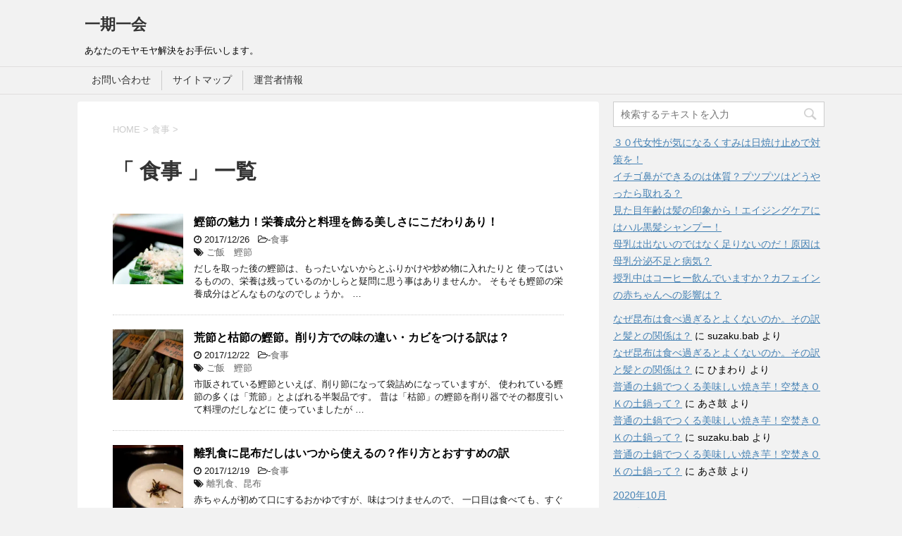

--- FILE ---
content_type: text/html; charset=UTF-8
request_url: https://mimiyoribanasi.com/category/%E9%A3%9F%E4%BA%8B
body_size: 12245
content:
<!DOCTYPE html>
<!--[if lt IE 7]>
<html class="ie6" lang="ja"> <![endif]-->
<!--[if IE 7]>
<html class="i7" lang="ja"> <![endif]-->
<!--[if IE 8]>
<html class="ie" lang="ja"> <![endif]-->
<!--[if gt IE 8]><!-->
<html lang="ja">
	<!--<![endif]-->
	<head prefix="og: http://ogp.me/ns# fb: http://ogp.me/ns/fb# article: http://ogp.me/ns/article#">
<script async src="//pagead2.googlesyndication.com/
pagead/js/adsbygoogle.js"></script>
<script>
(adsbygoogle = window.adsbygoogle || []).push({
google_ad_client: "ca-pub-8386886390539912",
enable_page_level_ads: true
});
</script>
		<meta charset="UTF-8" >
		<meta name="viewport" content="width=device-width,initial-scale=1.0,user-scalable=yes">
		<meta name="format-detection" content="telephone=no" >
		
		
		<link rel="alternate" type="application/rss+xml" title="一期一会 RSS Feed" href="https://mimiyoribanasi.com/feed" />
		<link rel="pingback" href="https://mimiyoribanasi.com/xmlrpc.php" >
		<!--[if lt IE 9]>
		<script src="http://css3-mediaqueries-js.googlecode.com/svn/trunk/css3-mediaqueries.js"></script>
		<script src="https://mimiyoribanasi.com/wp-content/themes/stinger8/js/html5shiv.js"></script>
		<![endif]-->
				<title>食事 | 一期一会</title>

<!-- All in One SEO Pack 2.3.16 by Michael Torbert of Semper Fi Web Design[1206,1228] -->
<meta name="robots" content="noindex,follow" />
<link rel='next' href='https://mimiyoribanasi.com/category/%E9%A3%9F%E4%BA%8B/page/2' />

<link rel="canonical" href="https://mimiyoribanasi.com/category/%e9%a3%9f%e4%ba%8b" />
<!-- /all in one seo pack -->
<link rel='dns-prefetch' href='//webfonts.xserver.jp' />
<link rel='dns-prefetch' href='//s0.wp.com' />
<link rel='dns-prefetch' href='//secure.gravatar.com' />
<link rel='dns-prefetch' href='//ajax.googleapis.com' />
<link rel='dns-prefetch' href='//s.w.org' />
		<script type="text/javascript">
			window._wpemojiSettings = {"baseUrl":"https:\/\/s.w.org\/images\/core\/emoji\/2.3\/72x72\/","ext":".png","svgUrl":"https:\/\/s.w.org\/images\/core\/emoji\/2.3\/svg\/","svgExt":".svg","source":{"concatemoji":"https:\/\/mimiyoribanasi.com\/wp-includes\/js\/wp-emoji-release.min.js?ver=4.8.25"}};
			!function(t,a,e){var r,i,n,o=a.createElement("canvas"),l=o.getContext&&o.getContext("2d");function c(t){var e=a.createElement("script");e.src=t,e.defer=e.type="text/javascript",a.getElementsByTagName("head")[0].appendChild(e)}for(n=Array("flag","emoji4"),e.supports={everything:!0,everythingExceptFlag:!0},i=0;i<n.length;i++)e.supports[n[i]]=function(t){var e,a=String.fromCharCode;if(!l||!l.fillText)return!1;switch(l.clearRect(0,0,o.width,o.height),l.textBaseline="top",l.font="600 32px Arial",t){case"flag":return(l.fillText(a(55356,56826,55356,56819),0,0),e=o.toDataURL(),l.clearRect(0,0,o.width,o.height),l.fillText(a(55356,56826,8203,55356,56819),0,0),e===o.toDataURL())?!1:(l.clearRect(0,0,o.width,o.height),l.fillText(a(55356,57332,56128,56423,56128,56418,56128,56421,56128,56430,56128,56423,56128,56447),0,0),e=o.toDataURL(),l.clearRect(0,0,o.width,o.height),l.fillText(a(55356,57332,8203,56128,56423,8203,56128,56418,8203,56128,56421,8203,56128,56430,8203,56128,56423,8203,56128,56447),0,0),e!==o.toDataURL());case"emoji4":return l.fillText(a(55358,56794,8205,9794,65039),0,0),e=o.toDataURL(),l.clearRect(0,0,o.width,o.height),l.fillText(a(55358,56794,8203,9794,65039),0,0),e!==o.toDataURL()}return!1}(n[i]),e.supports.everything=e.supports.everything&&e.supports[n[i]],"flag"!==n[i]&&(e.supports.everythingExceptFlag=e.supports.everythingExceptFlag&&e.supports[n[i]]);e.supports.everythingExceptFlag=e.supports.everythingExceptFlag&&!e.supports.flag,e.DOMReady=!1,e.readyCallback=function(){e.DOMReady=!0},e.supports.everything||(r=function(){e.readyCallback()},a.addEventListener?(a.addEventListener("DOMContentLoaded",r,!1),t.addEventListener("load",r,!1)):(t.attachEvent("onload",r),a.attachEvent("onreadystatechange",function(){"complete"===a.readyState&&e.readyCallback()})),(r=e.source||{}).concatemoji?c(r.concatemoji):r.wpemoji&&r.twemoji&&(c(r.twemoji),c(r.wpemoji)))}(window,document,window._wpemojiSettings);
		</script>
		<style type="text/css">
img.wp-smiley,
img.emoji {
	display: inline !important;
	border: none !important;
	box-shadow: none !important;
	height: 1em !important;
	width: 1em !important;
	margin: 0 .07em !important;
	vertical-align: -0.1em !important;
	background: none !important;
	padding: 0 !important;
}
</style>
<link rel='stylesheet' id='contact-form-7-css'  href='https://mimiyoribanasi.com/wp-content/plugins/contact-form-7/includes/css/styles.css?ver=4.9' type='text/css' media='all' />
<link rel='stylesheet' id='normalize-css'  href='https://mimiyoribanasi.com/wp-content/themes/stinger8/css/normalize.css?ver=1.5.9' type='text/css' media='all' />
<link rel='stylesheet' id='font-awesome-css'  href='https://mimiyoribanasi.com/wp-content/themes/stinger8/css/fontawesome/css/font-awesome.min.css?ver=4.5.0' type='text/css' media='all' />
<link rel='stylesheet' id='style-css'  href='https://mimiyoribanasi.com/wp-content/themes/stinger8/style.css?ver=4.8.25' type='text/css' media='all' />
<link rel='stylesheet' id='wordpress-popular-posts-css'  href='https://mimiyoribanasi.com/wp-content/plugins/wordpress-popular-posts/style/wpp.css?ver=3.3.4' type='text/css' media='all' />
<link rel='stylesheet' id='jetpack_css-css'  href='https://mimiyoribanasi.com/wp-content/plugins/jetpack/css/jetpack.css?ver=5.3.4' type='text/css' media='all' />
<script type='text/javascript' src='//ajax.googleapis.com/ajax/libs/jquery/1.11.3/jquery.min.js?ver=1.11.3'></script>
<script type='text/javascript' src='//webfonts.xserver.jp/js/xserver.js?ver=1.2.4'></script>
<link rel='https://api.w.org/' href='https://mimiyoribanasi.com/wp-json/' />

<link rel='dns-prefetch' href='//v0.wordpress.com'/>
<link rel='dns-prefetch' href='//widgets.wp.com'/>
<link rel='dns-prefetch' href='//s0.wp.com'/>
<link rel='dns-prefetch' href='//0.gravatar.com'/>
<link rel='dns-prefetch' href='//1.gravatar.com'/>
<link rel='dns-prefetch' href='//2.gravatar.com'/>
<link rel='dns-prefetch' href='//i0.wp.com'/>
<link rel='dns-prefetch' href='//i1.wp.com'/>
<link rel='dns-prefetch' href='//i2.wp.com'/>
<style type='text/css'>img#wpstats{display:none}</style>		<style type="text/css">.recentcomments a{display:inline !important;padding:0 !important;margin:0 !important;}</style>
		<script data-ad-client="ca-pub-8386886390539912" async src="https://pagead2.googlesyndication.com/pagead/js/adsbygoogle.js"></script>
	</head>
	<body class="archive category category-3" >
			<div id="st-ami">
				<div id="wrapper">
				<div id="wrapper-in">
					<header>
						<div id="headbox-bg">
							<div class="clearfix" id="headbox">
								<nav id="s-navi" class="pcnone">
	<dl class="acordion">
		<dt class="trigger">
			<p><span class="op"><i class="fa fa-bars"></i></span></p>
		</dt>

		<dd class="acordion_tree">
						<div class="menu"><ul>
<li class="page_item page-item-9"><a href="https://mimiyoribanasi.com/%e3%81%8a%e5%95%8f%e3%81%84%e5%90%88%e3%82%8f%e3%81%9b.html">お問い合わせ</a></li>
<li class="page_item page-item-11"><a href="https://mimiyoribanasi.com/%e3%82%b5%e3%82%a4%e3%83%88%e3%83%9e%e3%83%83%e3%83%97.html">サイトマップ</a></li>
<li class="page_item page-item-107"><a href="https://mimiyoribanasi.com/%e9%81%8b%e5%96%b6%e8%80%85%e6%83%85%e5%a0%b1.html">運営者情報</a></li>
</ul></div>
			<div class="clear"></div>

		</dd>
	</dl>
</nav>
									<div id="header-l">
									<!-- ロゴ又はブログ名 -->
									<p class="sitename">
										<a href="https://mimiyoribanasi.com/">
											一期一会										</a>
									</p>
									<!-- ロゴ又はブログ名ここまで -->
									<!-- キャプション -->
																			<p class="descr">
											あなたのモヤモヤ解決をお手伝いします。										</p>
																		</div><!-- /#header-l -->

							</div><!-- /#headbox-bg -->
						</div><!-- /#headbox clearfix -->

						<div id="gazou-wide">
										<div id="st-menubox">
			<div id="st-menuwide">
				<nav class="menu"><ul>
<li class="page_item page-item-9"><a href="https://mimiyoribanasi.com/%e3%81%8a%e5%95%8f%e3%81%84%e5%90%88%e3%82%8f%e3%81%9b.html">お問い合わせ</a></li>
<li class="page_item page-item-11"><a href="https://mimiyoribanasi.com/%e3%82%b5%e3%82%a4%e3%83%88%e3%83%9e%e3%83%83%e3%83%97.html">サイトマップ</a></li>
<li class="page_item page-item-107"><a href="https://mimiyoribanasi.com/%e9%81%8b%e5%96%b6%e8%80%85%e6%83%85%e5%a0%b1.html">運営者情報</a></li>
</ul></nav>
			</div>
		</div>
	
							
						</div>
						<!-- /gazou -->

					</header>
					<div id="content-w">
<div id="content" class="clearfix">
	<div id="contentInner">
		<div class="st-main">

				<!--ぱんくず -->
									<section id="breadcrumb">
					<ol itemscope itemtype="http://schema.org/BreadcrumbList">
						<li itemprop="itemListElement" itemscope
      itemtype="http://schema.org/ListItem"><a href="https://mimiyoribanasi.com" itemprop="item"><span itemprop="name">HOME</span></a> > <meta itemprop="position" content="1" /></li>
																																					<li itemprop="itemListElement" itemscope
      itemtype="http://schema.org/ListItem"><a href="https://mimiyoribanasi.com/category/%e9%a3%9f%e4%ba%8b" itemprop="item">
								<span itemprop="name">食事</span> </a> &gt; 
								<meta itemprop="position" content="2" />
							</li>
															</ol>
					</section>

								<!--/ ぱんくず -->

			<article>
				
				<!--ループ開始-->
				<h1 class="entry-title">「
											食事										」 一覧 </h1>

				<div class="kanren">
			<dl class="clearfix">
			<dt><a href="https://mimiyoribanasi.com/100.html">
											<img width="150" height="150" src="https://i2.wp.com/mimiyoribanasi.com/wp-content/uploads/2017/12/a0001_010861.jpg?resize=150%2C150&amp;ssl=1" class="attachment-thumbnail size-thumbnail wp-post-image" alt="" srcset="https://i2.wp.com/mimiyoribanasi.com/wp-content/uploads/2017/12/a0001_010861.jpg?resize=150%2C150&amp;ssl=1 150w, https://i2.wp.com/mimiyoribanasi.com/wp-content/uploads/2017/12/a0001_010861.jpg?resize=100%2C100&amp;ssl=1 100w, https://i2.wp.com/mimiyoribanasi.com/wp-content/uploads/2017/12/a0001_010861.jpg?zoom=2&amp;resize=150%2C150&amp;ssl=1 300w" sizes="(max-width: 150px) 100vw, 150px" data-attachment-id="102" data-permalink="https://mimiyoribanasi.com/100.html/a0001_010861" data-orig-file="https://i2.wp.com/mimiyoribanasi.com/wp-content/uploads/2017/12/a0001_010861.jpg?fit=319%2C481&amp;ssl=1" data-orig-size="319,481" data-comments-opened="1" data-image-meta="{&quot;aperture&quot;:&quot;4&quot;,&quot;credit&quot;:&quot;&quot;,&quot;camera&quot;:&quot;NIKON D300&quot;,&quot;caption&quot;:&quot;&quot;,&quot;created_timestamp&quot;:&quot;1266660227&quot;,&quot;copyright&quot;:&quot;&quot;,&quot;focal_length&quot;:&quot;90&quot;,&quot;iso&quot;:&quot;200&quot;,&quot;shutter_speed&quot;:&quot;0.0125&quot;,&quot;title&quot;:&quot;&quot;,&quot;orientation&quot;:&quot;0&quot;}" data-image-title="a0001_010861" data-image-description="" data-medium-file="https://i2.wp.com/mimiyoribanasi.com/wp-content/uploads/2017/12/a0001_010861.jpg?fit=199%2C300&amp;ssl=1" data-large-file="https://i2.wp.com/mimiyoribanasi.com/wp-content/uploads/2017/12/a0001_010861.jpg?fit=319%2C481&amp;ssl=1" />									</a></dt>
			<dd>
				<p class="kanren-t"><a href="https://mimiyoribanasi.com/100.html">
						鰹節の魅力！栄養成分と料理を飾る美しさにこだわりあり！					</a></p>

				<div class="blog_info">
					<p><i class="fa fa-clock-o"></i>
						2017/12/26						&nbsp;<span class="pcone">
							<i class="fa fa-folder-open-o" aria-hidden="true"></i>-<a href="https://mimiyoribanasi.com/category/%e9%a3%9f%e4%ba%8b" rel="category tag">食事</a><br/>
							<i class="fa fa-tags"></i>&nbsp;<a href="https://mimiyoribanasi.com/tag/%e3%81%94%e9%a3%af%e3%80%80%e9%b0%b9%e7%af%80" rel="tag">ご飯　鰹節</a>          </span></p>
				</div>
				<div class="smanone2">
					<p>だしを取った後の鰹節は、もったいないからとふりかけや炒め物に入れたりと 使ってはいるものの、栄養は残っているのかしらと疑問に思う事はありませんか。 そもそも鰹節の栄養成分はどんなものなのでしょうか。  &#8230; </p>
				</div>
			</dd>
		</dl>
			<dl class="clearfix">
			<dt><a href="https://mimiyoribanasi.com/95.html">
											<img width="150" height="150" src="https://i0.wp.com/mimiyoribanasi.com/wp-content/uploads/2017/12/a0001_002252.jpg?resize=150%2C150&amp;ssl=1" class="attachment-thumbnail size-thumbnail wp-post-image" alt="" srcset="https://i0.wp.com/mimiyoribanasi.com/wp-content/uploads/2017/12/a0001_002252.jpg?resize=150%2C150&amp;ssl=1 150w, https://i0.wp.com/mimiyoribanasi.com/wp-content/uploads/2017/12/a0001_002252.jpg?resize=100%2C100&amp;ssl=1 100w, https://i0.wp.com/mimiyoribanasi.com/wp-content/uploads/2017/12/a0001_002252.jpg?zoom=2&amp;resize=150%2C150&amp;ssl=1 300w, https://i0.wp.com/mimiyoribanasi.com/wp-content/uploads/2017/12/a0001_002252.jpg?zoom=3&amp;resize=150%2C150&amp;ssl=1 450w" sizes="(max-width: 150px) 100vw, 150px" data-attachment-id="97" data-permalink="https://mimiyoribanasi.com/95.html/a0001_002252" data-orig-file="https://i0.wp.com/mimiyoribanasi.com/wp-content/uploads/2017/12/a0001_002252.jpg?fit=481%2C319&amp;ssl=1" data-orig-size="481,319" data-comments-opened="1" data-image-meta="{&quot;aperture&quot;:&quot;0&quot;,&quot;credit&quot;:&quot;&quot;,&quot;camera&quot;:&quot;&quot;,&quot;caption&quot;:&quot;&quot;,&quot;created_timestamp&quot;:&quot;0&quot;,&quot;copyright&quot;:&quot;&quot;,&quot;focal_length&quot;:&quot;0&quot;,&quot;iso&quot;:&quot;0&quot;,&quot;shutter_speed&quot;:&quot;0&quot;,&quot;title&quot;:&quot;&quot;,&quot;orientation&quot;:&quot;0&quot;}" data-image-title="a0001_002252" data-image-description="" data-medium-file="https://i0.wp.com/mimiyoribanasi.com/wp-content/uploads/2017/12/a0001_002252.jpg?fit=300%2C199&amp;ssl=1" data-large-file="https://i0.wp.com/mimiyoribanasi.com/wp-content/uploads/2017/12/a0001_002252.jpg?fit=481%2C319&amp;ssl=1" />									</a></dt>
			<dd>
				<p class="kanren-t"><a href="https://mimiyoribanasi.com/95.html">
						荒節と枯節の鰹節。削り方での味の違い・カビをつける訳は？					</a></p>

				<div class="blog_info">
					<p><i class="fa fa-clock-o"></i>
						2017/12/22						&nbsp;<span class="pcone">
							<i class="fa fa-folder-open-o" aria-hidden="true"></i>-<a href="https://mimiyoribanasi.com/category/%e9%a3%9f%e4%ba%8b" rel="category tag">食事</a><br/>
							<i class="fa fa-tags"></i>&nbsp;<a href="https://mimiyoribanasi.com/tag/%e3%81%94%e9%a3%af%e3%80%80%e9%b0%b9%e7%af%80" rel="tag">ご飯　鰹節</a>          </span></p>
				</div>
				<div class="smanone2">
					<p>市販されている鰹節といえば、削り節になって袋詰めになっていますが、 使われている鰹節の多くは「荒節」とよばれる半製品です。 昔は「枯節」の鰹節を削り器でその都度引いて料理のだしなどに 使っていましたが &#8230; </p>
				</div>
			</dd>
		</dl>
			<dl class="clearfix">
			<dt><a href="https://mimiyoribanasi.com/88.html">
											<img width="150" height="150" src="https://i2.wp.com/mimiyoribanasi.com/wp-content/uploads/2017/12/a0001_003034.jpg?resize=150%2C150&amp;ssl=1" class="attachment-thumbnail size-thumbnail wp-post-image" alt="" srcset="https://i2.wp.com/mimiyoribanasi.com/wp-content/uploads/2017/12/a0001_003034.jpg?resize=150%2C150&amp;ssl=1 150w, https://i2.wp.com/mimiyoribanasi.com/wp-content/uploads/2017/12/a0001_003034.jpg?resize=100%2C100&amp;ssl=1 100w, https://i2.wp.com/mimiyoribanasi.com/wp-content/uploads/2017/12/a0001_003034.jpg?zoom=2&amp;resize=150%2C150&amp;ssl=1 300w" sizes="(max-width: 150px) 100vw, 150px" data-attachment-id="89" data-permalink="https://mimiyoribanasi.com/88.html/a0001_003034" data-orig-file="https://i2.wp.com/mimiyoribanasi.com/wp-content/uploads/2017/12/a0001_003034.jpg?fit=319%2C481&amp;ssl=1" data-orig-size="319,481" data-comments-opened="1" data-image-meta="{&quot;aperture&quot;:&quot;0&quot;,&quot;credit&quot;:&quot;&quot;,&quot;camera&quot;:&quot;&quot;,&quot;caption&quot;:&quot;&quot;,&quot;created_timestamp&quot;:&quot;0&quot;,&quot;copyright&quot;:&quot;&quot;,&quot;focal_length&quot;:&quot;0&quot;,&quot;iso&quot;:&quot;0&quot;,&quot;shutter_speed&quot;:&quot;0&quot;,&quot;title&quot;:&quot;&quot;,&quot;orientation&quot;:&quot;0&quot;}" data-image-title="a0001_003034" data-image-description="" data-medium-file="https://i2.wp.com/mimiyoribanasi.com/wp-content/uploads/2017/12/a0001_003034.jpg?fit=199%2C300&amp;ssl=1" data-large-file="https://i2.wp.com/mimiyoribanasi.com/wp-content/uploads/2017/12/a0001_003034.jpg?fit=319%2C481&amp;ssl=1" />									</a></dt>
			<dd>
				<p class="kanren-t"><a href="https://mimiyoribanasi.com/88.html">
						離乳食に昆布だしはいつから使えるの？作り方とおすすめの訳					</a></p>

				<div class="blog_info">
					<p><i class="fa fa-clock-o"></i>
						2017/12/19						&nbsp;<span class="pcone">
							<i class="fa fa-folder-open-o" aria-hidden="true"></i>-<a href="https://mimiyoribanasi.com/category/%e9%a3%9f%e4%ba%8b" rel="category tag">食事</a><br/>
							<i class="fa fa-tags"></i>&nbsp;<a href="https://mimiyoribanasi.com/tag/%e9%9b%a2%e4%b9%b3%e9%a3%9f%e3%80%81%e6%98%86%e5%b8%83" rel="tag">離乳食、昆布</a>          </span></p>
				</div>
				<div class="smanone2">
					<p>赤ちゃんが初めて口にするおかゆですが、味はつけませんので、 一口目は食べても、すぐに舌で押し出したり、 スプーンさえ口に入れようとせず、嫌がって泣きだしてしまったりと ほんの２，３口を食べさせるのにも &#8230; </p>
				</div>
			</dd>
		</dl>
			<dl class="clearfix">
			<dt><a href="https://mimiyoribanasi.com/80.html">
											<img width="150" height="150" src="https://i2.wp.com/mimiyoribanasi.com/wp-content/uploads/2017/12/a1180_005768.jpg?resize=150%2C150&amp;ssl=1" class="attachment-thumbnail size-thumbnail wp-post-image" alt="" srcset="https://i2.wp.com/mimiyoribanasi.com/wp-content/uploads/2017/12/a1180_005768.jpg?resize=150%2C150&amp;ssl=1 150w, https://i2.wp.com/mimiyoribanasi.com/wp-content/uploads/2017/12/a1180_005768.jpg?resize=100%2C100&amp;ssl=1 100w, https://i2.wp.com/mimiyoribanasi.com/wp-content/uploads/2017/12/a1180_005768.jpg?zoom=2&amp;resize=150%2C150&amp;ssl=1 300w, https://i2.wp.com/mimiyoribanasi.com/wp-content/uploads/2017/12/a1180_005768.jpg?zoom=3&amp;resize=150%2C150&amp;ssl=1 450w" sizes="(max-width: 150px) 100vw, 150px" data-attachment-id="82" data-permalink="https://mimiyoribanasi.com/80.html/a1180_005768" data-orig-file="https://i2.wp.com/mimiyoribanasi.com/wp-content/uploads/2017/12/a1180_005768.jpg?fit=481%2C309&amp;ssl=1" data-orig-size="481,309" data-comments-opened="1" data-image-meta="{&quot;aperture&quot;:&quot;0&quot;,&quot;credit&quot;:&quot;&quot;,&quot;camera&quot;:&quot;&quot;,&quot;caption&quot;:&quot;&quot;,&quot;created_timestamp&quot;:&quot;0&quot;,&quot;copyright&quot;:&quot;&quot;,&quot;focal_length&quot;:&quot;0&quot;,&quot;iso&quot;:&quot;0&quot;,&quot;shutter_speed&quot;:&quot;0&quot;,&quot;title&quot;:&quot;&quot;,&quot;orientation&quot;:&quot;0&quot;}" data-image-title="a1180_005768" data-image-description="" data-medium-file="https://i2.wp.com/mimiyoribanasi.com/wp-content/uploads/2017/12/a1180_005768.jpg?fit=300%2C193&amp;ssl=1" data-large-file="https://i2.wp.com/mimiyoribanasi.com/wp-content/uploads/2017/12/a1180_005768.jpg?fit=481%2C309&amp;ssl=1" />									</a></dt>
			<dd>
				<p class="kanren-t"><a href="https://mimiyoribanasi.com/80.html">
						昆布の賞味期限は１年ではない？白い粉とカビの違い！保存は？					</a></p>

				<div class="blog_info">
					<p><i class="fa fa-clock-o"></i>
						2017/12/18						&nbsp;<span class="pcone">
							<i class="fa fa-folder-open-o" aria-hidden="true"></i>-<a href="https://mimiyoribanasi.com/category/%e9%a3%9f%e4%ba%8b" rel="category tag">食事</a><br/>
							<i class="fa fa-tags"></i>&nbsp;<a href="https://mimiyoribanasi.com/tag/%e3%81%94%e9%a3%af%e3%80%81%e6%98%86%e5%b8%83" rel="tag">ご飯、昆布</a>          </span></p>
				</div>
				<div class="smanone2">
					<p>戸棚や乾燥物のストック場所を片づけていると、奥の方から昆布の袋が出てきてびっくりしたなんて事はありませんか？ 見ると表面にカビ生えていた！挙句に賞味期限は２～３年前だったなんてなったら捨てようかどうか &#8230; </p>
				</div>
			</dd>
		</dl>
			<dl class="clearfix">
			<dt><a href="https://mimiyoribanasi.com/77.html">
											<img width="150" height="150" src="https://i0.wp.com/mimiyoribanasi.com/wp-content/uploads/2017/12/a0008_000394_m-e1513437711854.jpg?resize=150%2C150&amp;ssl=1" class="attachment-thumbnail size-thumbnail wp-post-image" alt="" srcset="https://i0.wp.com/mimiyoribanasi.com/wp-content/uploads/2017/12/a0008_000394_m-e1513437711854.jpg?zoom=2&amp;resize=150%2C150&amp;ssl=1 300w, https://i0.wp.com/mimiyoribanasi.com/wp-content/uploads/2017/12/a0008_000394_m-e1513437711854.jpg?zoom=3&amp;resize=150%2C150&amp;ssl=1 450w" sizes="(max-width: 150px) 100vw, 150px" data-attachment-id="75" data-permalink="https://mimiyoribanasi.com/a0008_000394_m" data-orig-file="https://i0.wp.com/mimiyoribanasi.com/wp-content/uploads/2017/12/a0008_000394_m-e1513437711854.jpg?fit=480%2C321&amp;ssl=1" data-orig-size="480,321" data-comments-opened="1" data-image-meta="{&quot;aperture&quot;:&quot;0&quot;,&quot;credit&quot;:&quot;&quot;,&quot;camera&quot;:&quot;&quot;,&quot;caption&quot;:&quot;&quot;,&quot;created_timestamp&quot;:&quot;0&quot;,&quot;copyright&quot;:&quot;&quot;,&quot;focal_length&quot;:&quot;0&quot;,&quot;iso&quot;:&quot;0&quot;,&quot;shutter_speed&quot;:&quot;0&quot;,&quot;title&quot;:&quot;&quot;,&quot;orientation&quot;:&quot;0&quot;}" data-image-title="a0008_000394_m" data-image-description="" data-medium-file="https://i0.wp.com/mimiyoribanasi.com/wp-content/uploads/2017/12/a0008_000394_m-e1513437711854.jpg?fit=300%2C201&amp;ssl=1" data-large-file="https://i0.wp.com/mimiyoribanasi.com/wp-content/uploads/2017/12/a0008_000394_m-e1513437711854.jpg?fit=700%2C468&amp;ssl=1" />									</a></dt>
			<dd>
				<p class="kanren-t"><a href="https://mimiyoribanasi.com/77.html">
						昆布の９割は北海道の海から！産地と種類で値段はどう決まる？					</a></p>

				<div class="blog_info">
					<p><i class="fa fa-clock-o"></i>
						2017/12/17						&nbsp;<span class="pcone">
							<i class="fa fa-folder-open-o" aria-hidden="true"></i>-<a href="https://mimiyoribanasi.com/category/%e9%a3%9f%e4%ba%8b" rel="category tag">食事</a><br/>
							<i class="fa fa-tags"></i>&nbsp;<a href="https://mimiyoribanasi.com/tag/%e3%81%94%e9%a3%af%e3%80%81%e6%98%86%e5%b8%83" rel="tag">ご飯、昆布</a>          </span></p>
				</div>
				<div class="smanone2">
					<p>料理のだしに何気なく使っている昆布ですが、ほとんどが北海道産です。 また、その種類によって使い方が異なります. それぞれの特徴を生かすことによって、いつもの料理が一段と美味しい ものになります。 だし &#8230; </p>
				</div>
			</dd>
		</dl>
			<dl class="clearfix">
			<dt><a href="https://mimiyoribanasi.com/63.html">
											<img width="150" height="150" src="https://i1.wp.com/mimiyoribanasi.com/wp-content/uploads/2017/12/a0002_001137_m-e1513190469577.jpg?resize=150%2C150&amp;ssl=1" class="attachment-thumbnail size-thumbnail wp-post-image" alt="" srcset="https://i1.wp.com/mimiyoribanasi.com/wp-content/uploads/2017/12/a0002_001137_m-e1513190469577.jpg?zoom=2&amp;resize=150%2C150&amp;ssl=1 300w, https://i1.wp.com/mimiyoribanasi.com/wp-content/uploads/2017/12/a0002_001137_m-e1513190469577.jpg?zoom=3&amp;resize=150%2C150&amp;ssl=1 450w" sizes="(max-width: 150px) 100vw, 150px" data-attachment-id="64" data-permalink="https://mimiyoribanasi.com/63.html/a0002_001137_m" data-orig-file="https://i1.wp.com/mimiyoribanasi.com/wp-content/uploads/2017/12/a0002_001137_m-e1513190469577.jpg?fit=480%2C319&amp;ssl=1" data-orig-size="480,319" data-comments-opened="1" data-image-meta="{&quot;aperture&quot;:&quot;0&quot;,&quot;credit&quot;:&quot;&quot;,&quot;camera&quot;:&quot;&quot;,&quot;caption&quot;:&quot;&quot;,&quot;created_timestamp&quot;:&quot;0&quot;,&quot;copyright&quot;:&quot;&quot;,&quot;focal_length&quot;:&quot;0&quot;,&quot;iso&quot;:&quot;0&quot;,&quot;shutter_speed&quot;:&quot;0&quot;,&quot;title&quot;:&quot;&quot;,&quot;orientation&quot;:&quot;0&quot;}" data-image-title="a0002_001137_m" data-image-description="" data-medium-file="https://i1.wp.com/mimiyoribanasi.com/wp-content/uploads/2017/12/a0002_001137_m-e1513190469577.jpg?fit=300%2C200&amp;ssl=1" data-large-file="https://i1.wp.com/mimiyoribanasi.com/wp-content/uploads/2017/12/a0002_001137_m-e1513190469577.jpg?fit=700%2C466&amp;ssl=1" />									</a></dt>
			<dd>
				<p class="kanren-t"><a href="https://mimiyoribanasi.com/63.html">
						なぜ昆布は食べ過ぎるとよくないのか。その訳と髪との関係は？					</a></p>

				<div class="blog_info">
					<p><i class="fa fa-clock-o"></i>
						2017/12/15						&nbsp;<span class="pcone">
							<i class="fa fa-folder-open-o" aria-hidden="true"></i>-<a href="https://mimiyoribanasi.com/category/%e9%a3%9f%e4%ba%8b" rel="category tag">食事</a><br/>
							<i class="fa fa-tags"></i>&nbsp;<a href="https://mimiyoribanasi.com/tag/%e3%81%94%e9%a3%af%e3%80%81%e6%98%86%e5%b8%83" rel="tag">ご飯、昆布</a>          </span></p>
				</div>
				<div class="smanone2">
					<p>和食に使われる「だし」の昆布は、鏡餅の飾りや、「よろこんぶ」との語呂合わせから結納品にも使われています。私達の生活にとても密着しているものです。 食事以外におやつとしても食べられる昆布は、食べ過ぎに注 &#8230; </p>
				</div>
			</dd>
		</dl>
			<dl class="clearfix">
			<dt><a href="https://mimiyoribanasi.com/57.html">
											<img width="150" height="150" src="https://i2.wp.com/mimiyoribanasi.com/wp-content/uploads/2017/12/daizu01_b_08_02-e1513099148265.png?resize=150%2C150&amp;ssl=1" class="attachment-thumbnail size-thumbnail wp-post-image" alt="" data-attachment-id="58" data-permalink="https://mimiyoribanasi.com/57.html/daizu01_b_08_02" data-orig-file="https://i2.wp.com/mimiyoribanasi.com/wp-content/uploads/2017/12/daizu01_b_08_02-e1513099148265.png?fit=480%2C320&amp;ssl=1" data-orig-size="480,320" data-comments-opened="1" data-image-meta="{&quot;aperture&quot;:&quot;0&quot;,&quot;credit&quot;:&quot;&quot;,&quot;camera&quot;:&quot;&quot;,&quot;caption&quot;:&quot;&quot;,&quot;created_timestamp&quot;:&quot;0&quot;,&quot;copyright&quot;:&quot;&quot;,&quot;focal_length&quot;:&quot;0&quot;,&quot;iso&quot;:&quot;0&quot;,&quot;shutter_speed&quot;:&quot;0&quot;,&quot;title&quot;:&quot;&quot;,&quot;orientation&quot;:&quot;0&quot;}" data-image-title="daizu01_b_08_02" data-image-description="" data-medium-file="https://i2.wp.com/mimiyoribanasi.com/wp-content/uploads/2017/12/daizu01_b_08_02-e1513099148265.png?fit=300%2C200&amp;ssl=1" data-large-file="https://i2.wp.com/mimiyoribanasi.com/wp-content/uploads/2017/12/daizu01_b_08_02-e1513099148265.png?fit=480%2C320&amp;ssl=1" />									</a></dt>
			<dd>
				<p class="kanren-t"><a href="https://mimiyoribanasi.com/57.html">
						栄養満点の味噌汁。具と相性のいい味噌を選んで作りましょう！					</a></p>

				<div class="blog_info">
					<p><i class="fa fa-clock-o"></i>
						2017/12/13						&nbsp;<span class="pcone">
							<i class="fa fa-folder-open-o" aria-hidden="true"></i>-<a href="https://mimiyoribanasi.com/category/%e9%a3%9f%e4%ba%8b" rel="category tag">食事</a><br/>
							<i class="fa fa-tags"></i>&nbsp;<a href="https://mimiyoribanasi.com/tag/%e5%91%b3%e5%99%8c%e6%b1%81%e3%80%81%e5%91%b3%e5%99%8c" rel="tag">味噌汁、味噌</a>          </span></p>
				</div>
				<div class="smanone2">
					<p>料理を作る時に使う調味料の順番は「さしすせそ」といわれていますが、「そ」にあたるものが 「味噌」です。 味噌は微生物が大豆を発酵させて出来る発酵食品で、アンチエイジングやダイエットにも 効果があります &#8230; </p>
				</div>
			</dd>
		</dl>
			<dl class="clearfix">
			<dt><a href="https://mimiyoribanasi.com/45.html">
											<img width="150" height="150" src="https://i0.wp.com/mimiyoribanasi.com/wp-content/uploads/2017/12/a0001_003320-1.jpg?resize=150%2C150&amp;ssl=1" class="attachment-thumbnail size-thumbnail wp-post-image" alt="" srcset="https://i0.wp.com/mimiyoribanasi.com/wp-content/uploads/2017/12/a0001_003320-1.jpg?resize=150%2C150&amp;ssl=1 150w, https://i0.wp.com/mimiyoribanasi.com/wp-content/uploads/2017/12/a0001_003320-1.jpg?resize=100%2C100&amp;ssl=1 100w, https://i0.wp.com/mimiyoribanasi.com/wp-content/uploads/2017/12/a0001_003320-1.jpg?zoom=2&amp;resize=150%2C150&amp;ssl=1 300w, https://i0.wp.com/mimiyoribanasi.com/wp-content/uploads/2017/12/a0001_003320-1.jpg?zoom=3&amp;resize=150%2C150&amp;ssl=1 450w" sizes="(max-width: 150px) 100vw, 150px" data-attachment-id="47" data-permalink="https://mimiyoribanasi.com/45.html/a0001_003320-2" data-orig-file="https://i0.wp.com/mimiyoribanasi.com/wp-content/uploads/2017/12/a0001_003320-1.jpg?fit=481%2C319&amp;ssl=1" data-orig-size="481,319" data-comments-opened="1" data-image-meta="{&quot;aperture&quot;:&quot;0&quot;,&quot;credit&quot;:&quot;&quot;,&quot;camera&quot;:&quot;&quot;,&quot;caption&quot;:&quot;&quot;,&quot;created_timestamp&quot;:&quot;0&quot;,&quot;copyright&quot;:&quot;&quot;,&quot;focal_length&quot;:&quot;0&quot;,&quot;iso&quot;:&quot;0&quot;,&quot;shutter_speed&quot;:&quot;0&quot;,&quot;title&quot;:&quot;&quot;,&quot;orientation&quot;:&quot;0&quot;}" data-image-title="a0001_003320" data-image-description="" data-medium-file="https://i0.wp.com/mimiyoribanasi.com/wp-content/uploads/2017/12/a0001_003320-1.jpg?fit=300%2C199&amp;ssl=1" data-large-file="https://i0.wp.com/mimiyoribanasi.com/wp-content/uploads/2017/12/a0001_003320-1.jpg?fit=481%2C319&amp;ssl=1" />									</a></dt>
			<dd>
				<p class="kanren-t"><a href="https://mimiyoribanasi.com/45.html">
						だし汁に味噌味を付けたら味噌汁に！だしを取ろう！具は何にする？					</a></p>

				<div class="blog_info">
					<p><i class="fa fa-clock-o"></i>
						2017/12/11						&nbsp;<span class="pcone">
							<i class="fa fa-folder-open-o" aria-hidden="true"></i>-<a href="https://mimiyoribanasi.com/category/%e9%a3%9f%e4%ba%8b" rel="category tag">食事</a><br/>
							<i class="fa fa-tags"></i>&nbsp;<a href="https://mimiyoribanasi.com/tag/%e3%81%94%e9%a3%af%e3%80%81%e5%91%b3%e5%99%8c%e6%b1%81" rel="tag">ご飯、味噌汁</a>          </span></p>
				</div>
				<div class="smanone2">
					<p>日本の食卓に欠かせないお味噌汁ですが、毎日頂く味噌汁はそれぞれの家庭の味があるのではないでしょうか。 顆粒だしは手軽で味の調節が簡単にできますが、昆布やにぼし・鰹節でとるだしはやさしい味になります。  &#8230; </p>
				</div>
			</dd>
		</dl>
			<dl class="clearfix">
			<dt><a href="https://mimiyoribanasi.com/41.html">
											<img width="150" height="150" src="https://i1.wp.com/mimiyoribanasi.com/wp-content/uploads/2017/12/a0960_004017.jpg?resize=150%2C150&amp;ssl=1" class="attachment-thumbnail size-thumbnail wp-post-image" alt="" srcset="https://i1.wp.com/mimiyoribanasi.com/wp-content/uploads/2017/12/a0960_004017.jpg?resize=150%2C150&amp;ssl=1 150w, https://i1.wp.com/mimiyoribanasi.com/wp-content/uploads/2017/12/a0960_004017.jpg?resize=100%2C100&amp;ssl=1 100w, https://i1.wp.com/mimiyoribanasi.com/wp-content/uploads/2017/12/a0960_004017.jpg?zoom=2&amp;resize=150%2C150&amp;ssl=1 300w, https://i1.wp.com/mimiyoribanasi.com/wp-content/uploads/2017/12/a0960_004017.jpg?zoom=3&amp;resize=150%2C150&amp;ssl=1 450w" sizes="(max-width: 150px) 100vw, 150px" data-attachment-id="42" data-permalink="https://mimiyoribanasi.com/41.html/a0960_004017" data-orig-file="https://i1.wp.com/mimiyoribanasi.com/wp-content/uploads/2017/12/a0960_004017.jpg?fit=481%2C360&amp;ssl=1" data-orig-size="481,360" data-comments-opened="1" data-image-meta="{&quot;aperture&quot;:&quot;0&quot;,&quot;credit&quot;:&quot;&quot;,&quot;camera&quot;:&quot;&quot;,&quot;caption&quot;:&quot;&quot;,&quot;created_timestamp&quot;:&quot;0&quot;,&quot;copyright&quot;:&quot;&quot;,&quot;focal_length&quot;:&quot;0&quot;,&quot;iso&quot;:&quot;0&quot;,&quot;shutter_speed&quot;:&quot;0&quot;,&quot;title&quot;:&quot;&quot;,&quot;orientation&quot;:&quot;0&quot;}" data-image-title="a0960_004017" data-image-description="" data-medium-file="https://i1.wp.com/mimiyoribanasi.com/wp-content/uploads/2017/12/a0960_004017.jpg?fit=300%2C225&amp;ssl=1" data-large-file="https://i1.wp.com/mimiyoribanasi.com/wp-content/uploads/2017/12/a0960_004017.jpg?fit=481%2C360&amp;ssl=1" />									</a></dt>
			<dd>
				<p class="kanren-t"><a href="https://mimiyoribanasi.com/41.html">
						普通の土鍋でつくる美味しい焼き芋！空焚きＯＫの土鍋って？					</a></p>

				<div class="blog_info">
					<p><i class="fa fa-clock-o"></i>
						2017/12/10						&nbsp;<span class="pcone">
							<i class="fa fa-folder-open-o" aria-hidden="true"></i>-<a href="https://mimiyoribanasi.com/category/%e9%a3%9f%e4%ba%8b" rel="category tag">食事</a><br/>
							<i class="fa fa-tags"></i>&nbsp;<a href="https://mimiyoribanasi.com/tag/%e5%9c%9f%e9%8d%8b" rel="tag">土鍋</a>          </span></p>
				</div>
				<div class="smanone2">
					<p>薩摩芋がスーパーなどの店頭に並ぶようになると、紅葉シーズンと相まって焚火で 焼かれた焼き芋の記憶が蘇ってくるのは私だけではないですよね。 お店に並んだ薩摩芋の横に美味しそうに焼かれた焼き芋は、原材料の &#8230; </p>
				</div>
			</dd>
		</dl>
			<dl class="clearfix">
			<dt><a href="https://mimiyoribanasi.com/36.html">
											<img width="150" height="150" src="https://i0.wp.com/mimiyoribanasi.com/wp-content/uploads/2017/12/a0001_010451-1.jpg?resize=150%2C150&amp;ssl=1" class="attachment-thumbnail size-thumbnail wp-post-image" alt="" srcset="https://i0.wp.com/mimiyoribanasi.com/wp-content/uploads/2017/12/a0001_010451-1.jpg?resize=150%2C150&amp;ssl=1 150w, https://i0.wp.com/mimiyoribanasi.com/wp-content/uploads/2017/12/a0001_010451-1.jpg?resize=100%2C100&amp;ssl=1 100w, https://i0.wp.com/mimiyoribanasi.com/wp-content/uploads/2017/12/a0001_010451-1.jpg?zoom=2&amp;resize=150%2C150&amp;ssl=1 300w" sizes="(max-width: 150px) 100vw, 150px" data-attachment-id="38" data-permalink="https://mimiyoribanasi.com/36.html/a0001_010451-2" data-orig-file="https://i0.wp.com/mimiyoribanasi.com/wp-content/uploads/2017/12/a0001_010451-1.jpg?fit=319%2C481&amp;ssl=1" data-orig-size="319,481" data-comments-opened="1" data-image-meta="{&quot;aperture&quot;:&quot;1.4&quot;,&quot;credit&quot;:&quot;\u008dH\u0093\u00a1&quot;,&quot;camera&quot;:&quot;NIKON D300&quot;,&quot;caption&quot;:&quot;&quot;,&quot;created_timestamp&quot;:&quot;1258363232&quot;,&quot;copyright&quot;:&quot;&quot;,&quot;focal_length&quot;:&quot;50&quot;,&quot;iso&quot;:&quot;200&quot;,&quot;shutter_speed&quot;:&quot;0.0004&quot;,&quot;title&quot;:&quot;&quot;,&quot;orientation&quot;:&quot;0&quot;}" data-image-title="a0001_010451" data-image-description="" data-medium-file="https://i0.wp.com/mimiyoribanasi.com/wp-content/uploads/2017/12/a0001_010451-1.jpg?fit=199%2C300&amp;ssl=1" data-large-file="https://i0.wp.com/mimiyoribanasi.com/wp-content/uploads/2017/12/a0001_010451-1.jpg?fit=319%2C481&amp;ssl=1" />									</a></dt>
			<dd>
				<p class="kanren-t"><a href="https://mimiyoribanasi.com/36.html">
						使い始めの土鍋には目止め！割ってしまってはもったいない！					</a></p>

				<div class="blog_info">
					<p><i class="fa fa-clock-o"></i>
						2017/12/08						&nbsp;<span class="pcone">
							<i class="fa fa-folder-open-o" aria-hidden="true"></i>-<a href="https://mimiyoribanasi.com/category/%e9%a3%9f%e4%ba%8b" rel="category tag">食事</a><br/>
							<i class="fa fa-tags"></i>&nbsp;<a href="https://mimiyoribanasi.com/tag/%e3%81%94%e9%a3%af%e3%80%81%e5%9c%9f%e9%8d%8b" rel="tag">ご飯、土鍋</a>          </span></p>
				</div>
				<div class="smanone2">
					<p>炊き込みご飯やよせ鍋、湯豆腐に煮込みうどん、味のしみ込んだ鍋料理は何とも言えず 美味しい物です。 煮込み料理に欠かせない「土鍋」。買ってきてそのまま使ったら水漏れがしてきて 割れちゃった！ そんな残念 &#8230; </p>
				</div>
			</dd>
		</dl>
	</div>
					<div class="st-pagelink">
	<span class='page-numbers current'>1</span>
<a class='page-numbers' href='https://mimiyoribanasi.com/category/%E9%A3%9F%E4%BA%8B/page/2'>2</a>
<a class="next page-numbers" href="https://mimiyoribanasi.com/category/%E9%A3%9F%E4%BA%8B/page/2">次へ &raquo;</a>	</div>

			</article>
		</div>
	</div>
	<!-- /#contentInner -->
	<div id="side">
	<div class="st-aside">

					<div class="side-topad">
				<div class="ad"><div id="search">
	<form method="get" id="searchform" action="https://mimiyoribanasi.com/">
		<label class="hidden" for="s">
					</label>
		<input type="text" placeholder="検索するテキストを入力" value="" name="s" id="s" />
		<input type="image" src="https://mimiyoribanasi.com/wp-content/themes/stinger8/images/search.png" alt="検索" id="searchsubmit" />
	</form>
</div>
<!-- /stinger --> </div>		<div class="ad">		<p style="display:none">最近の投稿</p>		<ul>
					<li>
				<a href="https://mimiyoribanasi.com/1490.html">３０代女性が気になるくすみは日焼け止めで対策を！</a>
						</li>
					<li>
				<a href="https://mimiyoribanasi.com/1479.html">イチゴ鼻ができるのは体質？プツプツはどうやったら取れる？</a>
						</li>
					<li>
				<a href="https://mimiyoribanasi.com/1451.html">見た目年齢は髪の印象から！エイジングケアにはハル黒髪シャンプー！</a>
						</li>
					<li>
				<a href="https://mimiyoribanasi.com/1353.html">母乳は出ないのではなく足りないのだ！原因は母乳分泌不足と病気？</a>
						</li>
					<li>
				<a href="https://mimiyoribanasi.com/1330.html">授乳中はコーヒー飲んでいますか？カフェインの赤ちゃんへの影響は？</a>
						</li>
				</ul>
		</div>		<div class="ad"><p style="display:none">最近のコメント</p><ul id="recentcomments"><li class="recentcomments"><a href="https://mimiyoribanasi.com/63.html#comment-174">なぜ昆布は食べ過ぎるとよくないのか。その訳と髪との関係は？</a> に <span class="comment-author-link">suzaku.bab</span> より</li><li class="recentcomments"><a href="https://mimiyoribanasi.com/63.html#comment-173">なぜ昆布は食べ過ぎるとよくないのか。その訳と髪との関係は？</a> に <span class="comment-author-link">ひまわり</span> より</li><li class="recentcomments"><a href="https://mimiyoribanasi.com/41.html#comment-103">普通の土鍋でつくる美味しい焼き芋！空焚きＯＫの土鍋って？</a> に <span class="comment-author-link">あさ鼓</span> より</li><li class="recentcomments"><a href="https://mimiyoribanasi.com/41.html#comment-102">普通の土鍋でつくる美味しい焼き芋！空焚きＯＫの土鍋って？</a> に <span class="comment-author-link">suzaku.bab</span> より</li><li class="recentcomments"><a href="https://mimiyoribanasi.com/41.html#comment-101">普通の土鍋でつくる美味しい焼き芋！空焚きＯＫの土鍋って？</a> に <span class="comment-author-link">あさ鼓</span> より</li></ul></div><div class="ad"><p style="display:none">アーカイブ</p>		<ul>
			<li><a href='https://mimiyoribanasi.com/date/2020/10'>2020年10月</a></li>
	<li><a href='https://mimiyoribanasi.com/date/2020/05'>2020年5月</a></li>
	<li><a href='https://mimiyoribanasi.com/date/2020/02'>2020年2月</a></li>
	<li><a href='https://mimiyoribanasi.com/date/2019/12'>2019年12月</a></li>
	<li><a href='https://mimiyoribanasi.com/date/2019/10'>2019年10月</a></li>
	<li><a href='https://mimiyoribanasi.com/date/2019/09'>2019年9月</a></li>
	<li><a href='https://mimiyoribanasi.com/date/2019/08'>2019年8月</a></li>
	<li><a href='https://mimiyoribanasi.com/date/2019/07'>2019年7月</a></li>
	<li><a href='https://mimiyoribanasi.com/date/2019/05'>2019年5月</a></li>
	<li><a href='https://mimiyoribanasi.com/date/2019/04'>2019年4月</a></li>
	<li><a href='https://mimiyoribanasi.com/date/2019/03'>2019年3月</a></li>
	<li><a href='https://mimiyoribanasi.com/date/2019/02'>2019年2月</a></li>
	<li><a href='https://mimiyoribanasi.com/date/2019/01'>2019年1月</a></li>
	<li><a href='https://mimiyoribanasi.com/date/2018/12'>2018年12月</a></li>
	<li><a href='https://mimiyoribanasi.com/date/2018/11'>2018年11月</a></li>
	<li><a href='https://mimiyoribanasi.com/date/2018/10'>2018年10月</a></li>
	<li><a href='https://mimiyoribanasi.com/date/2018/09'>2018年9月</a></li>
	<li><a href='https://mimiyoribanasi.com/date/2018/08'>2018年8月</a></li>
	<li><a href='https://mimiyoribanasi.com/date/2018/07'>2018年7月</a></li>
	<li><a href='https://mimiyoribanasi.com/date/2018/06'>2018年6月</a></li>
	<li><a href='https://mimiyoribanasi.com/date/2018/05'>2018年5月</a></li>
	<li><a href='https://mimiyoribanasi.com/date/2018/04'>2018年4月</a></li>
	<li><a href='https://mimiyoribanasi.com/date/2018/03'>2018年3月</a></li>
	<li><a href='https://mimiyoribanasi.com/date/2018/01'>2018年1月</a></li>
	<li><a href='https://mimiyoribanasi.com/date/2017/12'>2017年12月</a></li>
		</ul>
		</div><div class="ad"><p style="display:none">カテゴリー</p>		<ul>
	<li class="cat-item cat-item-22"><a href="https://mimiyoribanasi.com/category/%e3%82%a4%e3%83%99%e3%83%b3%e3%83%88" >イベント</a>
</li>
	<li class="cat-item cat-item-61"><a href="https://mimiyoribanasi.com/category/%e3%83%9e%e3%83%8a%e3%83%bc" >マナー</a>
</li>
	<li class="cat-item cat-item-82"><a href="https://mimiyoribanasi.com/category/%e5%81%a5%e5%ba%b7" >健康</a>
</li>
	<li class="cat-item cat-item-15"><a href="https://mimiyoribanasi.com/category/%e5%8f%97%e9%a8%93" >受験</a>
</li>
	<li class="cat-item cat-item-46"><a href="https://mimiyoribanasi.com/category/%e5%a4%8f" >夏</a>
</li>
	<li class="cat-item cat-item-39"><a href="https://mimiyoribanasi.com/category/%e5%a4%8f%e7%a5%ad%e3%82%8a" >夏祭り</a>
</li>
	<li class="cat-item cat-item-54"><a href="https://mimiyoribanasi.com/category/%e5%ad%90%e4%be%9b" >子供</a>
</li>
	<li class="cat-item cat-item-55"><a href="https://mimiyoribanasi.com/category/%e5%ad%90%e8%82%b2%e3%81%a6" >子育て</a>
</li>
	<li class="cat-item cat-item-51"><a href="https://mimiyoribanasi.com/category/%e6%97%85%e8%a1%8c" >旅行</a>
</li>
	<li class="cat-item cat-item-1"><a href="https://mimiyoribanasi.com/category/%e6%9c%aa%e5%88%86%e9%a1%9e" >未分類</a>
</li>
	<li class="cat-item cat-item-67"><a href="https://mimiyoribanasi.com/category/%e7%94%9f%e6%b4%bb" >生活</a>
</li>
	<li class="cat-item cat-item-62"><a href="https://mimiyoribanasi.com/category/%e7%be%8e%e5%ae%b9" >美容</a>
</li>
	<li class="cat-item cat-item-21"><a href="https://mimiyoribanasi.com/category/%e8%a1%8c%e4%ba%8b" >行事</a>
</li>
	<li class="cat-item cat-item-19"><a href="https://mimiyoribanasi.com/category/%e9%a3%9f%e3%81%b9%e7%89%a9" >食べ物</a>
</li>
	<li class="cat-item cat-item-3 current-cat"><a href="https://mimiyoribanasi.com/category/%e9%a3%9f%e4%ba%8b" >食事</a>
</li>
	<li class="cat-item cat-item-12"><a href="https://mimiyoribanasi.com/category/%e9%a3%b2%e3%81%bf%e7%89%a9" >飲み物</a>
</li>
		</ul>
</div><div class="ad"><p style="display:none">メタ情報</p>			<ul>
						<li><a href="https://mimiyoribanasi.com/wp-login.php">ログイン</a></li>
			<li><a href="https://mimiyoribanasi.com/feed">投稿の <abbr title="Really Simple Syndication">RSS</abbr></a></li>
			<li><a href="https://mimiyoribanasi.com/comments/feed">コメントの <abbr title="Really Simple Syndication">RSS</abbr></a></li>
			<li><a href="https://ja.wordpress.org/" title="Powered by WordPress, state-of-the-art semantic personal publishing platform.">WordPress.org</a></li>			</ul>
			</div>			</div>
		
		<div class="kanren">
							<dl class="clearfix">
				<dt><a href="https://mimiyoribanasi.com/1490.html">
													<img width="150" height="150" src="https://i2.wp.com/mimiyoribanasi.com/wp-content/uploads/2020/10/36d9472f3579c49f3117fd26541fa017.jpg?resize=150%2C150&amp;ssl=1" class="attachment-thumbnail size-thumbnail wp-post-image" alt="" srcset="https://i2.wp.com/mimiyoribanasi.com/wp-content/uploads/2020/10/36d9472f3579c49f3117fd26541fa017.jpg?resize=150%2C150&amp;ssl=1 150w, https://i2.wp.com/mimiyoribanasi.com/wp-content/uploads/2020/10/36d9472f3579c49f3117fd26541fa017.jpg?resize=100%2C100&amp;ssl=1 100w, https://i2.wp.com/mimiyoribanasi.com/wp-content/uploads/2020/10/36d9472f3579c49f3117fd26541fa017.jpg?zoom=2&amp;resize=150%2C150&amp;ssl=1 300w, https://i2.wp.com/mimiyoribanasi.com/wp-content/uploads/2020/10/36d9472f3579c49f3117fd26541fa017.jpg?zoom=3&amp;resize=150%2C150&amp;ssl=1 450w" sizes="(max-width: 150px) 100vw, 150px" data-attachment-id="1501" data-permalink="https://mimiyoribanasi.com/1490.html/%e6%97%a5%e7%84%bc%e6%ad%a2%e3%82%81%e3%83%86%e3%82%ad%e3%82%b9%e3%83%88" data-orig-file="https://i2.wp.com/mimiyoribanasi.com/wp-content/uploads/2020/10/36d9472f3579c49f3117fd26541fa017.jpg?fit=640%2C480&amp;ssl=1" data-orig-size="640,480" data-comments-opened="1" data-image-meta="{&quot;aperture&quot;:&quot;0&quot;,&quot;credit&quot;:&quot;&quot;,&quot;camera&quot;:&quot;&quot;,&quot;caption&quot;:&quot;&quot;,&quot;created_timestamp&quot;:&quot;0&quot;,&quot;copyright&quot;:&quot;&quot;,&quot;focal_length&quot;:&quot;0&quot;,&quot;iso&quot;:&quot;0&quot;,&quot;shutter_speed&quot;:&quot;0&quot;,&quot;title&quot;:&quot;&quot;,&quot;orientation&quot;:&quot;0&quot;}" data-image-title="日焼止めテキスト" data-image-description="" data-medium-file="https://i2.wp.com/mimiyoribanasi.com/wp-content/uploads/2020/10/36d9472f3579c49f3117fd26541fa017.jpg?fit=300%2C225&amp;ssl=1" data-large-file="https://i2.wp.com/mimiyoribanasi.com/wp-content/uploads/2020/10/36d9472f3579c49f3117fd26541fa017.jpg?fit=640%2C480&amp;ssl=1" />											</a></dt>
				<dd>
					<div class="blog_info">
						<p>2020/10/11</p>
					</div>
					<p class="kanren-t"><a href="https://mimiyoribanasi.com/1490.html">３０代女性が気になるくすみは日焼け止めで対策を！</a></p>

					<div class="smanone2">
											</div>
				</dd>
			</dl>
					<dl class="clearfix">
				<dt><a href="https://mimiyoribanasi.com/1479.html">
													<img width="150" height="150" src="https://i0.wp.com/mimiyoribanasi.com/wp-content/uploads/2020/05/0df4430b1c0444c08cbf16ef0c3a79b4.jpg?resize=150%2C150&amp;ssl=1" class="attachment-thumbnail size-thumbnail wp-post-image" alt="" srcset="https://i0.wp.com/mimiyoribanasi.com/wp-content/uploads/2020/05/0df4430b1c0444c08cbf16ef0c3a79b4.jpg?resize=150%2C150&amp;ssl=1 150w, https://i0.wp.com/mimiyoribanasi.com/wp-content/uploads/2020/05/0df4430b1c0444c08cbf16ef0c3a79b4.jpg?resize=100%2C100&amp;ssl=1 100w, https://i0.wp.com/mimiyoribanasi.com/wp-content/uploads/2020/05/0df4430b1c0444c08cbf16ef0c3a79b4.jpg?zoom=2&amp;resize=150%2C150&amp;ssl=1 300w, https://i0.wp.com/mimiyoribanasi.com/wp-content/uploads/2020/05/0df4430b1c0444c08cbf16ef0c3a79b4.jpg?zoom=3&amp;resize=150%2C150&amp;ssl=1 450w" sizes="(max-width: 150px) 100vw, 150px" data-attachment-id="1482" data-permalink="https://mimiyoribanasi.com/1479.html/%e3%82%a4%e3%83%81%e3%82%b4%e9%bc%bb%e3%80%80%e3%82%a2%e3%82%a4%e3%82%ad%e3%83%a3%e3%83%83%e3%83%81" data-orig-file="https://i0.wp.com/mimiyoribanasi.com/wp-content/uploads/2020/05/0df4430b1c0444c08cbf16ef0c3a79b4.jpg?fit=640%2C508&amp;ssl=1" data-orig-size="640,508" data-comments-opened="1" data-image-meta="{&quot;aperture&quot;:&quot;0&quot;,&quot;credit&quot;:&quot;&quot;,&quot;camera&quot;:&quot;&quot;,&quot;caption&quot;:&quot;&quot;,&quot;created_timestamp&quot;:&quot;0&quot;,&quot;copyright&quot;:&quot;&quot;,&quot;focal_length&quot;:&quot;0&quot;,&quot;iso&quot;:&quot;0&quot;,&quot;shutter_speed&quot;:&quot;0&quot;,&quot;title&quot;:&quot;&quot;,&quot;orientation&quot;:&quot;0&quot;}" data-image-title="イチゴ鼻　アイキャッチ" data-image-description="" data-medium-file="https://i0.wp.com/mimiyoribanasi.com/wp-content/uploads/2020/05/0df4430b1c0444c08cbf16ef0c3a79b4.jpg?fit=300%2C238&amp;ssl=1" data-large-file="https://i0.wp.com/mimiyoribanasi.com/wp-content/uploads/2020/05/0df4430b1c0444c08cbf16ef0c3a79b4.jpg?fit=640%2C508&amp;ssl=1" />											</a></dt>
				<dd>
					<div class="blog_info">
						<p>2020/05/27</p>
					</div>
					<p class="kanren-t"><a href="https://mimiyoribanasi.com/1479.html">イチゴ鼻ができるのは体質？プツプツはどうやったら取れる？</a></p>

					<div class="smanone2">
											</div>
				</dd>
			</dl>
					<dl class="clearfix">
				<dt><a href="https://mimiyoribanasi.com/1451.html">
													<img width="150" height="150" src="https://i0.wp.com/mimiyoribanasi.com/wp-content/uploads/2020/02/haru_spimg_2.jpg?resize=150%2C150&amp;ssl=1" class="attachment-thumbnail size-thumbnail wp-post-image" alt="" srcset="https://i0.wp.com/mimiyoribanasi.com/wp-content/uploads/2020/02/haru_spimg_2.jpg?resize=150%2C150&amp;ssl=1 150w, https://i0.wp.com/mimiyoribanasi.com/wp-content/uploads/2020/02/haru_spimg_2.jpg?resize=100%2C100&amp;ssl=1 100w, https://i0.wp.com/mimiyoribanasi.com/wp-content/uploads/2020/02/haru_spimg_2.jpg?zoom=2&amp;resize=150%2C150&amp;ssl=1 300w, https://i0.wp.com/mimiyoribanasi.com/wp-content/uploads/2020/02/haru_spimg_2.jpg?zoom=3&amp;resize=150%2C150&amp;ssl=1 450w" sizes="(max-width: 150px) 100vw, 150px" data-attachment-id="1433" data-permalink="https://mimiyoribanasi.com/haru_spimg_2" data-orig-file="https://i0.wp.com/mimiyoribanasi.com/wp-content/uploads/2020/02/haru_spimg_2.jpg?fit=800%2C531&amp;ssl=1" data-orig-size="800,531" data-comments-opened="1" data-image-meta="{&quot;aperture&quot;:&quot;0&quot;,&quot;credit&quot;:&quot;&quot;,&quot;camera&quot;:&quot;&quot;,&quot;caption&quot;:&quot;&quot;,&quot;created_timestamp&quot;:&quot;0&quot;,&quot;copyright&quot;:&quot;&quot;,&quot;focal_length&quot;:&quot;0&quot;,&quot;iso&quot;:&quot;0&quot;,&quot;shutter_speed&quot;:&quot;0&quot;,&quot;title&quot;:&quot;&quot;,&quot;orientation&quot;:&quot;0&quot;}" data-image-title="haru_spimg_2" data-image-description="" data-medium-file="https://i0.wp.com/mimiyoribanasi.com/wp-content/uploads/2020/02/haru_spimg_2.jpg?fit=300%2C199&amp;ssl=1" data-large-file="https://i0.wp.com/mimiyoribanasi.com/wp-content/uploads/2020/02/haru_spimg_2.jpg?fit=700%2C465&amp;ssl=1" />											</a></dt>
				<dd>
					<div class="blog_info">
						<p>2020/02/09</p>
					</div>
					<p class="kanren-t"><a href="https://mimiyoribanasi.com/1451.html">見た目年齢は髪の印象から！エイジングケアにはハル黒髪シャンプー！</a></p>

					<div class="smanone2">
											</div>
				</dd>
			</dl>
					<dl class="clearfix">
				<dt><a href="https://mimiyoribanasi.com/1353.html">
													<img width="150" height="150" src="https://i1.wp.com/mimiyoribanasi.com/wp-content/uploads/2019/12/7f158039b184b5cd886b70ef8b894cf4.jpg?resize=150%2C150&amp;ssl=1" class="attachment-thumbnail size-thumbnail wp-post-image" alt="" srcset="https://i1.wp.com/mimiyoribanasi.com/wp-content/uploads/2019/12/7f158039b184b5cd886b70ef8b894cf4.jpg?resize=150%2C150&amp;ssl=1 150w, https://i1.wp.com/mimiyoribanasi.com/wp-content/uploads/2019/12/7f158039b184b5cd886b70ef8b894cf4.jpg?resize=100%2C100&amp;ssl=1 100w, https://i1.wp.com/mimiyoribanasi.com/wp-content/uploads/2019/12/7f158039b184b5cd886b70ef8b894cf4.jpg?zoom=2&amp;resize=150%2C150&amp;ssl=1 300w, https://i1.wp.com/mimiyoribanasi.com/wp-content/uploads/2019/12/7f158039b184b5cd886b70ef8b894cf4.jpg?zoom=3&amp;resize=150%2C150&amp;ssl=1 450w" sizes="(max-width: 150px) 100vw, 150px" data-attachment-id="1363" data-permalink="https://mimiyoribanasi.com/1353.html/%e6%af%8d%e4%b9%b3%e3%81%8c%e5%87%ba%e3%81%aa%e3%81%84%e3%83%86%e3%82%ad%e3%82%b9%e3%83%88" data-orig-file="https://i1.wp.com/mimiyoribanasi.com/wp-content/uploads/2019/12/7f158039b184b5cd886b70ef8b894cf4.jpg?fit=640%2C427&amp;ssl=1" data-orig-size="640,427" data-comments-opened="1" data-image-meta="{&quot;aperture&quot;:&quot;0&quot;,&quot;credit&quot;:&quot;&quot;,&quot;camera&quot;:&quot;&quot;,&quot;caption&quot;:&quot;&quot;,&quot;created_timestamp&quot;:&quot;0&quot;,&quot;copyright&quot;:&quot;&quot;,&quot;focal_length&quot;:&quot;0&quot;,&quot;iso&quot;:&quot;0&quot;,&quot;shutter_speed&quot;:&quot;0&quot;,&quot;title&quot;:&quot;&quot;,&quot;orientation&quot;:&quot;0&quot;}" data-image-title="母乳が出ないテキスト" data-image-description="" data-medium-file="https://i1.wp.com/mimiyoribanasi.com/wp-content/uploads/2019/12/7f158039b184b5cd886b70ef8b894cf4.jpg?fit=300%2C200&amp;ssl=1" data-large-file="https://i1.wp.com/mimiyoribanasi.com/wp-content/uploads/2019/12/7f158039b184b5cd886b70ef8b894cf4.jpg?fit=640%2C427&amp;ssl=1" />											</a></dt>
				<dd>
					<div class="blog_info">
						<p>2019/12/17</p>
					</div>
					<p class="kanren-t"><a href="https://mimiyoribanasi.com/1353.html">母乳は出ないのではなく足りないのだ！原因は母乳分泌不足と病気？</a></p>

					<div class="smanone2">
											</div>
				</dd>
			</dl>
					<dl class="clearfix">
				<dt><a href="https://mimiyoribanasi.com/1330.html">
													<img width="150" height="150" src="https://i1.wp.com/mimiyoribanasi.com/wp-content/uploads/2019/12/d04c723a3518a18a957cfcdd4bd1757d.jpg?resize=150%2C150&amp;ssl=1" class="attachment-thumbnail size-thumbnail wp-post-image" alt="" srcset="https://i1.wp.com/mimiyoribanasi.com/wp-content/uploads/2019/12/d04c723a3518a18a957cfcdd4bd1757d.jpg?resize=150%2C150&amp;ssl=1 150w, https://i1.wp.com/mimiyoribanasi.com/wp-content/uploads/2019/12/d04c723a3518a18a957cfcdd4bd1757d.jpg?resize=100%2C100&amp;ssl=1 100w, https://i1.wp.com/mimiyoribanasi.com/wp-content/uploads/2019/12/d04c723a3518a18a957cfcdd4bd1757d.jpg?zoom=2&amp;resize=150%2C150&amp;ssl=1 300w, https://i1.wp.com/mimiyoribanasi.com/wp-content/uploads/2019/12/d04c723a3518a18a957cfcdd4bd1757d.jpg?zoom=3&amp;resize=150%2C150&amp;ssl=1 450w" sizes="(max-width: 150px) 100vw, 150px" data-attachment-id="1340" data-permalink="https://mimiyoribanasi.com/1330.html/%e6%8e%88%e4%b9%b3%e4%b8%ad%e3%81%ae%e3%82%b3%e3%83%bc%e3%83%92%e3%83%bc%e3%80%80%e3%83%86%e3%82%ad%e3%82%b9%e3%83%88" data-orig-file="https://i1.wp.com/mimiyoribanasi.com/wp-content/uploads/2019/12/d04c723a3518a18a957cfcdd4bd1757d.jpg?fit=480%2C640&amp;ssl=1" data-orig-size="480,640" data-comments-opened="1" data-image-meta="{&quot;aperture&quot;:&quot;0&quot;,&quot;credit&quot;:&quot;&quot;,&quot;camera&quot;:&quot;&quot;,&quot;caption&quot;:&quot;&quot;,&quot;created_timestamp&quot;:&quot;0&quot;,&quot;copyright&quot;:&quot;&quot;,&quot;focal_length&quot;:&quot;0&quot;,&quot;iso&quot;:&quot;0&quot;,&quot;shutter_speed&quot;:&quot;0&quot;,&quot;title&quot;:&quot;&quot;,&quot;orientation&quot;:&quot;0&quot;}" data-image-title="授乳中のコーヒー　テキスト" data-image-description="" data-medium-file="https://i1.wp.com/mimiyoribanasi.com/wp-content/uploads/2019/12/d04c723a3518a18a957cfcdd4bd1757d.jpg?fit=225%2C300&amp;ssl=1" data-large-file="https://i1.wp.com/mimiyoribanasi.com/wp-content/uploads/2019/12/d04c723a3518a18a957cfcdd4bd1757d.jpg?fit=480%2C640&amp;ssl=1" />											</a></dt>
				<dd>
					<div class="blog_info">
						<p>2019/12/06</p>
					</div>
					<p class="kanren-t"><a href="https://mimiyoribanasi.com/1330.html">授乳中はコーヒー飲んでいますか？カフェインの赤ちゃんへの影響は？</a></p>

					<div class="smanone2">
											</div>
				</dd>
			</dl>
				</div>
				<!-- 追尾広告エリア -->
		<div id="scrollad">
					</div>
		<!-- 追尾広告エリアここまで -->
	</div>
</div>
<!-- /#side -->
</div>
<!--/#content -->
</div><!-- /contentw -->
<footer>
<div id="footer">
<div id="footer-in">
<div class="footermenust"><ul>
<li class="page_item page-item-9"><a href="https://mimiyoribanasi.com/%e3%81%8a%e5%95%8f%e3%81%84%e5%90%88%e3%82%8f%e3%81%9b.html">お問い合わせ</a></li>
<li class="page_item page-item-11"><a href="https://mimiyoribanasi.com/%e3%82%b5%e3%82%a4%e3%83%88%e3%83%9e%e3%83%83%e3%83%97.html">サイトマップ</a></li>
<li class="page_item page-item-107"><a href="https://mimiyoribanasi.com/%e9%81%8b%e5%96%b6%e8%80%85%e6%83%85%e5%a0%b1.html">運営者情報</a></li>
</ul></div>
	<div class="footer-wbox clearfix">

		<div class="footer-c">
			<!-- フッターのメインコンテンツ -->
			<p class="footerlogo">
			<!-- ロゴ又はブログ名 -->
									<a href="https://mimiyoribanasi.com/">
									一期一会									</a>
							</p>

			<p>
				<a href="https://mimiyoribanasi.com/">あなたのモヤモヤ解決をお手伝いします。</a>
			</p>
		</div>
	</div>

	<p class="copy">Copyright&copy;
		一期一会		,
		2026		All Rights Reserved.</p>

</div>
</div>
</footer>
</div>
<!-- /#wrapperin -->
</div>
<!-- /#wrapper -->
</div><!-- /#st-ami -->
<!-- ページトップへ戻る -->
	<div id="page-top"><a href="#wrapper" class="fa fa-angle-up"></a></div>
<!-- ページトップへ戻る　終わり -->

<!-- tracker added by Ultimate Google Analytics plugin v1.6.0: http://www.oratransplant.nl/uga -->
<script type="text/javascript">
var gaJsHost = (("https:" == document.location.protocol) ? "https://ssl." : "http://www.");
document.write(unescape("%3Cscript src='" + gaJsHost + "google-analytics.com/ga.js' type='text/javascript'%3E%3C/script%3E"));
</script>
<script type="text/javascript">
var pageTracker = _gat._getTracker("UA-106893987-1");
pageTracker._initData();
pageTracker._trackPageview();
</script>
	<div style="display:none">
	</div>
<!--[if lte IE 8]>
<link rel='stylesheet' id='jetpack-carousel-ie8fix-css'  href='https://mimiyoribanasi.com/wp-content/plugins/jetpack/modules/carousel/jetpack-carousel-ie8fix.css?ver=20121024' type='text/css' media='all' />
<![endif]-->
<script type='text/javascript' src='https://mimiyoribanasi.com/wp-content/plugins/jetpack/modules/photon/photon.js?ver=20130122'></script>
<script type='text/javascript'>
/* <![CDATA[ */
var wpcf7 = {"apiSettings":{"root":"https:\/\/mimiyoribanasi.com\/wp-json\/contact-form-7\/v1","namespace":"contact-form-7\/v1"},"recaptcha":{"messages":{"empty":"\u3042\u306a\u305f\u304c\u30ed\u30dc\u30c3\u30c8\u3067\u306f\u306a\u3044\u3053\u3068\u3092\u8a3c\u660e\u3057\u3066\u304f\u3060\u3055\u3044\u3002"}}};
/* ]]> */
</script>
<script type='text/javascript' src='https://mimiyoribanasi.com/wp-content/plugins/contact-form-7/includes/js/scripts.js?ver=4.9'></script>
<script type='text/javascript' src='https://s0.wp.com/wp-content/js/devicepx-jetpack.js?ver=202604'></script>
<script type='text/javascript' src='https://secure.gravatar.com/js/gprofiles.js?ver=2026Janaa'></script>
<script type='text/javascript'>
/* <![CDATA[ */
var WPGroHo = {"my_hash":""};
/* ]]> */
</script>
<script type='text/javascript' src='https://mimiyoribanasi.com/wp-content/plugins/jetpack/modules/wpgroho.js?ver=4.8.25'></script>
<script type='text/javascript' src='https://mimiyoribanasi.com/wp-content/themes/stinger8/js/base.js?ver=4.8.25'></script>
<script type='text/javascript' src='https://mimiyoribanasi.com/wp-content/themes/stinger8/js/scroll.js?ver=4.8.25'></script>
<script type='text/javascript' src='https://mimiyoribanasi.com/wp-includes/js/wp-embed.min.js?ver=4.8.25'></script>
<script type='text/javascript' src='https://mimiyoribanasi.com/wp-content/plugins/jetpack/_inc/spin.js?ver=1.3'></script>
<script type='text/javascript' src='https://mimiyoribanasi.com/wp-content/plugins/jetpack/_inc/jquery.spin.js?ver=1.3'></script>
<script type='text/javascript'>
/* <![CDATA[ */
var jetpackCarouselStrings = {"widths":[370,700,1000,1200,1400,2000],"is_logged_in":"","lang":"ja","ajaxurl":"https:\/\/mimiyoribanasi.com\/wp-admin\/admin-ajax.php","nonce":"1ff5c22b11","display_exif":"1","display_geo":"1","single_image_gallery":"1","single_image_gallery_media_file":"","background_color":"black","comment":"\u30b3\u30e1\u30f3\u30c8","post_comment":"\u30b3\u30e1\u30f3\u30c8\u3092\u9001\u4fe1","write_comment":"\u30b3\u30e1\u30f3\u30c8\u3092\u3069\u3046\u305e","loading_comments":"\u30b3\u30e1\u30f3\u30c8\u3092\u8aad\u307f\u8fbc\u3093\u3067\u3044\u307e\u3059\u2026","download_original":"\u30d5\u30eb\u30b5\u30a4\u30ba\u8868\u793a <span class=\"photo-size\">{0}<span class=\"photo-size-times\">\u00d7<\/span>{1}<\/span>","no_comment_text":"\u30b3\u30e1\u30f3\u30c8\u306e\u30e1\u30c3\u30bb\u30fc\u30b8\u3092\u3054\u8a18\u5165\u304f\u3060\u3055\u3044\u3002","no_comment_email":"\u30b3\u30e1\u30f3\u30c8\u3059\u308b\u306b\u306f\u30e1\u30fc\u30eb\u30a2\u30c9\u30ec\u30b9\u3092\u3054\u8a18\u5165\u304f\u3060\u3055\u3044\u3002","no_comment_author":"\u30b3\u30e1\u30f3\u30c8\u3059\u308b\u306b\u306f\u304a\u540d\u524d\u3092\u3054\u8a18\u5165\u304f\u3060\u3055\u3044\u3002","comment_post_error":"\u30b3\u30e1\u30f3\u30c8\u6295\u7a3f\u306e\u969b\u306b\u30a8\u30e9\u30fc\u304c\u767a\u751f\u3057\u307e\u3057\u305f\u3002\u5f8c\u307b\u3069\u3082\u3046\u4e00\u5ea6\u304a\u8a66\u3057\u304f\u3060\u3055\u3044\u3002","comment_approved":"\u30b3\u30e1\u30f3\u30c8\u304c\u627f\u8a8d\u3055\u308c\u307e\u3057\u305f\u3002","comment_unapproved":"\u30b3\u30e1\u30f3\u30c8\u306f\u627f\u8a8d\u5f85\u3061\u4e2d\u3067\u3059\u3002","camera":"\u30ab\u30e1\u30e9","aperture":"\u7d5e\u308a","shutter_speed":"\u30b7\u30e3\u30c3\u30bf\u30fc\u30b9\u30d4\u30fc\u30c9","focal_length":"\u7126\u70b9\u8ddd\u96e2","copyright":"\u8457\u4f5c\u6a29","comment_registration":"0","require_name_email":"0","login_url":"https:\/\/mimiyoribanasi.com\/wp-login.php?redirect_to=https%3A%2F%2Fmimiyoribanasi.com%2F100.html","blog_id":"1","meta_data":["camera","aperture","shutter_speed","focal_length","copyright"],"local_comments_commenting_as":"<fieldset><label for=\"email\">\u30e1\u30fc\u30eb\u30a2\u30c9\u30ec\u30b9<\/label> <input type=\"text\" name=\"email\" class=\"jp-carousel-comment-form-field jp-carousel-comment-form-text-field\" id=\"jp-carousel-comment-form-email-field\" \/><\/fieldset><fieldset><label for=\"author\">\u540d\u524d<\/label> <input type=\"text\" name=\"author\" class=\"jp-carousel-comment-form-field jp-carousel-comment-form-text-field\" id=\"jp-carousel-comment-form-author-field\" \/><\/fieldset><fieldset><label for=\"url\">\u30a6\u30a7\u30d6\u30b5\u30a4\u30c8<\/label> <input type=\"text\" name=\"url\" class=\"jp-carousel-comment-form-field jp-carousel-comment-form-text-field\" id=\"jp-carousel-comment-form-url-field\" \/><\/fieldset>"};
/* ]]> */
</script>
<script type='text/javascript' src='https://mimiyoribanasi.com/wp-content/plugins/jetpack/modules/carousel/jetpack-carousel.js?ver=20170209'></script>
<script type='text/javascript' src='https://stats.wp.com/e-202604.js' async defer></script>
<script type='text/javascript'>
	_stq = window._stq || [];
	_stq.push([ 'view', {v:'ext',j:'1:5.3.4',blog:'135974890',post:'0',tz:'9',srv:'mimiyoribanasi.com'} ]);
	_stq.push([ 'clickTrackerInit', '135974890', '0' ]);
</script>
</body></html>


--- FILE ---
content_type: text/html; charset=utf-8
request_url: https://www.google.com/recaptcha/api2/aframe
body_size: 267
content:
<!DOCTYPE HTML><html><head><meta http-equiv="content-type" content="text/html; charset=UTF-8"></head><body><script nonce="9Qs3oVYGh5q2XGcK1rgx3g">/** Anti-fraud and anti-abuse applications only. See google.com/recaptcha */ try{var clients={'sodar':'https://pagead2.googlesyndication.com/pagead/sodar?'};window.addEventListener("message",function(a){try{if(a.source===window.parent){var b=JSON.parse(a.data);var c=clients[b['id']];if(c){var d=document.createElement('img');d.src=c+b['params']+'&rc='+(localStorage.getItem("rc::a")?sessionStorage.getItem("rc::b"):"");window.document.body.appendChild(d);sessionStorage.setItem("rc::e",parseInt(sessionStorage.getItem("rc::e")||0)+1);localStorage.setItem("rc::h",'1768944723194');}}}catch(b){}});window.parent.postMessage("_grecaptcha_ready", "*");}catch(b){}</script></body></html>